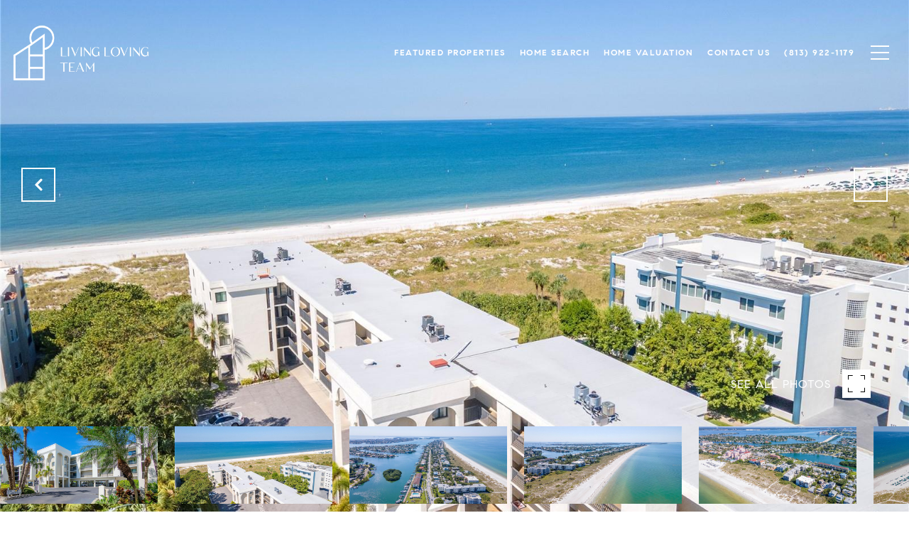

--- FILE ---
content_type: text/html; charset=utf-8
request_url: https://bss.luxurypresence.com/buttons/googleOneTap?companyId=624fb68d-27f6-4fb4-9f3d-380513940425&websiteId=a0037fad-02f1-44e2-8b67-55bc738566cd&pageId=a575b307-9620-4e4b-865f-3de5ed73982f&sourceUrl=https%3A%2F%2Flivinglovingteam.com%2Fproperties%2F3200-gulf-boulevard-unit-103-st-pete-beach-fl-33706-t3485431&pageMeta=%7B%22sourceResource%22%3A%22properties%22%2C%22pageElementId%22%3A%2289a30f00-47d3-4ba3-b518-3c4c8ce54e18%22%2C%22pageQueryVariables%22%3A%7B%22property%22%3A%7B%22id%22%3A%2289a30f00-47d3-4ba3-b518-3c4c8ce54e18%22%7D%2C%22properties%22%3A%7B%22relatedNeighborhoodPropertyId%22%3A%2289a30f00-47d3-4ba3-b518-3c4c8ce54e18%22%2C%22sort%22%3A%22salesPrice%22%7D%2C%22neighborhood%22%3A%7B%7D%2C%22pressReleases%22%3A%7B%22propertyId%22%3A%2289a30f00-47d3-4ba3-b518-3c4c8ce54e18%22%7D%7D%7D
body_size: 2895
content:
<style>
  html, body {margin: 0; padding: 0;}
</style>
<script src="https://accounts.google.com/gsi/client" async defer></script>
<script>
const parseURL = (url) => {
    const a = document.createElement('a');
    a.href = url;
    return a.origin;
}

const login = (token, provider, source)  => {
  const origin = (window.location != window.parent.location)
    ? parseURL(document.referrer)
    : window.location.origin;  
  const xhr = new XMLHttpRequest();
  xhr.responseType = 'json';
  xhr.onreadystatechange = function() {
    if (xhr.readyState === 4) {
      const response = xhr.response;
      const msg = {
        event: response.status,
        provider: provider,
        source: source,
        token: token
      }
      window.parent.postMessage(msg, origin);
    }
  }
  xhr.withCredentials = true;
  xhr.open('POST', `${origin}/api/v1/auth/login`, true);
  xhr.setRequestHeader("Content-Type", "application/json;charset=UTF-8");
  xhr.send(JSON.stringify({
    token,
    provider,
    source,
    websiteId: 'a0037fad-02f1-44e2-8b67-55bc738566cd',
    companyId: '624fb68d-27f6-4fb4-9f3d-380513940425',
    pageId: 'a575b307-9620-4e4b-865f-3de5ed73982f',
    sourceUrl: 'https://livinglovingteam.com/properties/3200-gulf-boulevard-unit-103-st-pete-beach-fl-33706-t3485431',
    pageMeta: '{"sourceResource":"properties","pageElementId":"89a30f00-47d3-4ba3-b518-3c4c8ce54e18","pageQueryVariables":{"property":{"id":"89a30f00-47d3-4ba3-b518-3c4c8ce54e18"},"properties":{"relatedNeighborhoodPropertyId":"89a30f00-47d3-4ba3-b518-3c4c8ce54e18","sort":"salesPrice"},"neighborhood":{},"pressReleases":{"propertyId":"89a30f00-47d3-4ba3-b518-3c4c8ce54e18"}}}',
    utm: '',
    referrer: ''
  }));
}

function getExpirationCookie(expiresInMiliseconds) {
  const tomorrow  = new Date(Date.now() + expiresInMiliseconds); // The Date object returns today's timestamp
  return `livinglovingteam.com-SID=true; expires=${tomorrow.toUTCString()}; path=/; Secure; SameSite=None`;
}

function handleCredentialResponse(response) {
  document.cookie = getExpirationCookie(24 * 60 * 60 * 1000); // 1 day
  login(response.credential, 'GOOGLE', 'GOOGLE_SIGN_ON');
}

function handleClose() {
  const msg = {
    event: 'cancel',
    provider: 'GOOGLE',
    source: 'GOOGLE_SIGN_ON'
  }
  const origin = (window.location != window.parent.location)
    ? parseURL(document.referrer)
    : window.location.origin;
  window.parent.postMessage(msg, origin);
  document.cookie = getExpirationCookie(2 * 60 * 60 * 1000); // 2 hours
}

</script>
<div id="g_id_onload"
  data-client_id="673515100752-7s6f6j0qab4skl22cjpp7eirb2rjmfcg.apps.googleusercontent.com"
  data-callback="handleCredentialResponse"
  data-intermediate_iframe_close_callback="handleClose"
  data-state_cookie_domain = "livinglovingteam.com"
  data-allowed_parent_origin="https://livinglovingteam.com"
  data-skip_prompt_cookie="livinglovingteam.com-SID"
  data-cancel_on_tap_outside="false"
></div>